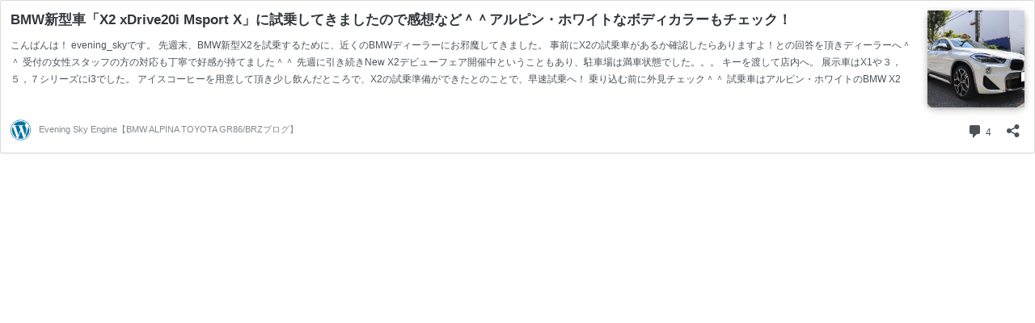

--- FILE ---
content_type: text/html; charset=UTF-8
request_url: https://bmw.jpn.org/bmw/new-x2-xdrive20i-msport-x-test-drive-report/embed
body_size: 15642
content:
<!DOCTYPE html>
<html dir="ltr" lang="ja" prefix="og: https://ogp.me/ns#" class="no-js">
<head>
	<title>BMW新型車「X2 xDrive20i Msport X」に試乗してきましたので感想など＾＾アルピン・ホワイトなボディカラーもチェック！ - Evening Sky Engine【BMW ALPINA TOYOTA GR86/BRZブログ】</title>
	<meta http-equiv="X-UA-Compatible" content="IE=edge">
	<meta name='robots' content='noindex, follow, max-image-preview:large' />
<link rel="canonical" href="https://bmw.jpn.org/bmw/new-x2-xdrive20i-msport-x-test-drive-report" />
<style id='wp-emoji-styles-inline-css' type='text/css'>

	img.wp-smiley, img.emoji {
		display: inline !important;
		border: none !important;
		box-shadow: none !important;
		height: 1em !important;
		width: 1em !important;
		margin: 0 0.07em !important;
		vertical-align: -0.1em !important;
		background: none !important;
		padding: 0 !important;
	}
/*# sourceURL=wp-emoji-styles-inline-css */
</style>
<link rel='stylesheet' id='wp-embed-template-org-css' href='https://bmw.jpn.org/wp-content/themes/dp-colors/inc/css/wp-embed-template.css' type='text/css' media='all' />
</head>
<body class="wp-singular post-template-default single single-post postid-9052 single-format-standard wp-theme-dp-colors">
	<div class="wp-embed post-9052 post type-post status-publish format-standard has-post-thumbnail category-bmw tag-bmw-x2 tag-msport-x tag-xdrive20i tag-588 tag-580 tag-338">
		
		<p class="wp-embed-heading">
			<a href="https://bmw.jpn.org/bmw/new-x2-xdrive20i-msport-x-test-drive-report" target="_top">
				BMW新型車「X2 xDrive20i Msport X」に試乗してきましたので感想など＾＾アルピン・ホワイトなボディカラーもチェック！			</a>
		</p>

					<div class="wp-embed-featured-image square">
				<a href="https://bmw.jpn.org/bmw/new-x2-xdrive20i-msport-x-test-drive-report" target="_top">
					<img width="600" height="450" src="https://bmw.jpn.org/wp-content/uploads/2018/06/IMG_2501-600x450.jpg" class="attachment-medium size-medium" alt="" decoding="async" fetchpriority="high" srcset="https://bmw.jpn.org/wp-content/uploads/2018/06/IMG_2501-600x450.jpg 600w, https://bmw.jpn.org/wp-content/uploads/2018/06/IMG_2501-768x576.jpg 768w, https://bmw.jpn.org/wp-content/uploads/2018/06/IMG_2501-1024x768.jpg 1024w" sizes="(max-width: 600px) 100vw, 600px" />				</a>
			</div>
		
		<div class="wp-embed-excerpt"><p>こんばんは！ evening_skyです。 先週末、BMW新型X2を試乗するために、近くのBMWディーラーにお邪魔してきました。 事前にX2の試乗車があるか確認したらありますよ！との回答を頂きディーラーへ＾＾ 受付の女性スタッフの方の対応も丁寧で好感が持てました＾＾ 先週に引き続きNew X2デビューフェア開催中ということもあり、駐車場は満車状態でした。。。 キーを渡して店内へ。 展示車はX1や３，５，７シリーズにi3でした。 アイスコーヒーを用意して頂き少し飲んだところで、X2の試乗準備ができたとのことで、早速試乗へ！ 乗り込む前に外見チェック＾＾ 試乗車はアルピン・ホワイトのBMW X2 xDrive20i Msport Xでし&hellip;</p>
</div>

		
		<div class="wp-embed-footer">
			<div class="wp-embed-site-title"><a href="https://bmw.jpn.org" target="_top"><img src="https://bmw.jpn.org/wp-includes/images/w-logo-blue.png" srcset="https://bmw.jpn.org/wp-includes/images/w-logo-blue.png 2x" width="32" height="32" alt="" class="wp-embed-site-icon" /><span>Evening Sky Engine【BMW ALPINA TOYOTA GR86/BRZブログ】</span></a></div>
			<div class="wp-embed-meta">
					<div class="wp-embed-comments">
		<a href="https://bmw.jpn.org/bmw/new-x2-xdrive20i-msport-x-test-drive-report#comments" target="_top">
			<span class="dashicons dashicons-admin-comments"></span>
			4 <span class="screen-reader-text">コメント</span>		</a>
	</div>
		<div class="wp-embed-share">
		<button type="button" class="wp-embed-share-dialog-open" aria-label="共有ダイアログを開く">
			<span class="dashicons dashicons-share"></span>
		</button>
	</div>
				</div>
		</div>
	</div>
	<div class="wp-embed-share-dialog hidden" role="dialog" aria-label="共有オプション">
		<div class="wp-embed-share-dialog-content">
			<div class="wp-embed-share-dialog-text">
				<ul class="wp-embed-share-tabs" role="tablist">
					<li class="wp-embed-share-tab-button wp-embed-share-tab-button-wordpress" role="presentation">
						<button type="button" role="tab" aria-controls="wp-embed-share-tab-wordpress-9052-152389292" aria-selected="true" tabindex="0">WordPress への埋め込み</button>
					</li>
					<li class="wp-embed-share-tab-button wp-embed-share-tab-button-html" role="presentation">
						<button type="button" role="tab" aria-controls="wp-embed-share-tab-html-9052-152389292" aria-selected="false" tabindex="-1">HTML での埋め込み</button>
					</li>
				</ul>
				<div id="wp-embed-share-tab-wordpress-9052-152389292" class="wp-embed-share-tab" role="tabpanel" aria-hidden="false">
					<input type="text" value="https://bmw.jpn.org/bmw/new-x2-xdrive20i-msport-x-test-drive-report" class="wp-embed-share-input" aria-label="URL" aria-describedby="wp-embed-share-description-wordpress-9052-152389292" tabindex="0" readonly/>

					<p class="wp-embed-share-description" id="wp-embed-share-description-wordpress-9052-152389292">
						埋め込むにはこの URL をコピーして WordPress サイトに貼り付けてください					</p>
				</div>
				<div id="wp-embed-share-tab-html-9052-152389292" class="wp-embed-share-tab" role="tabpanel" aria-hidden="true">
					<textarea class="wp-embed-share-input" aria-label="HTML" aria-describedby="wp-embed-share-description-html-9052-152389292" tabindex="0" readonly>&lt;blockquote class=&quot;wp-embedded-content&quot; data-secret=&quot;5wyT0NhaBb&quot;&gt;&lt;a href=&quot;https://bmw.jpn.org/bmw/new-x2-xdrive20i-msport-x-test-drive-report&quot;&gt;BMW新型車「X2 xDrive20i Msport X」に試乗してきましたので感想など＾＾アルピン・ホワイトなボディカラーもチェック！&lt;/a&gt;&lt;/blockquote&gt;&lt;iframe sandbox=&quot;allow-scripts&quot; security=&quot;restricted&quot; src=&quot;https://bmw.jpn.org/bmw/new-x2-xdrive20i-msport-x-test-drive-report/embed#?secret=5wyT0NhaBb&quot; width=&quot;600&quot; height=&quot;400&quot; title=&quot;&amp;#8220;BMW新型車「X2 xDrive20i Msport X」に試乗してきましたので感想など＾＾アルピン・ホワイトなボディカラーもチェック！&amp;#8221; &amp;#8212; Evening Sky Engine【BMW ALPINA TOYOTA GR86/BRZブログ】&quot; data-secret=&quot;5wyT0NhaBb&quot; frameborder=&quot;0&quot; marginwidth=&quot;0&quot; marginheight=&quot;0&quot; scrolling=&quot;no&quot; class=&quot;wp-embedded-content&quot;&gt;&lt;/iframe&gt;&lt;script type=&quot;text/javascript&quot;&gt;
/* &lt;![CDATA[ */
/*! This file is auto-generated */
!function(d,l){&quot;use strict&quot;;l.querySelector&amp;&amp;d.addEventListener&amp;&amp;&quot;undefined&quot;!=typeof URL&amp;&amp;(d.wp=d.wp||{},d.wp.receiveEmbedMessage||(d.wp.receiveEmbedMessage=function(e){var t=e.data;if((t||t.secret||t.message||t.value)&amp;&amp;!/[^a-zA-Z0-9]/.test(t.secret)){for(var s,r,n,a=l.querySelectorAll(&#039;iframe[data-secret=&quot;&#039;+t.secret+&#039;&quot;]&#039;),o=l.querySelectorAll(&#039;blockquote[data-secret=&quot;&#039;+t.secret+&#039;&quot;]&#039;),c=new RegExp(&quot;^https?:$&quot;,&quot;i&quot;),i=0;i&lt;o.length;i++)o[i].style.display=&quot;none&quot;;for(i=0;i&lt;a.length;i++)s=a[i],e.source===s.contentWindow&amp;&amp;(s.removeAttribute(&quot;style&quot;),&quot;height&quot;===t.message?(1e3&lt;(r=parseInt(t.value,10))?r=1e3:~~r&lt;200&amp;&amp;(r=200),s.height=r):&quot;link&quot;===t.message&amp;&amp;(r=new URL(s.getAttribute(&quot;src&quot;)),n=new URL(t.value),c.test(n.protocol))&amp;&amp;n.host===r.host&amp;&amp;l.activeElement===s&amp;&amp;(d.top.location.href=t.value))}},d.addEventListener(&quot;message&quot;,d.wp.receiveEmbedMessage,!1),l.addEventListener(&quot;DOMContentLoaded&quot;,function(){for(var e,t,s=l.querySelectorAll(&quot;iframe.wp-embedded-content&quot;),r=0;r&lt;s.length;r++)(t=(e=s[r]).getAttribute(&quot;data-secret&quot;))||(t=Math.random().toString(36).substring(2,12),e.src+=&quot;#?secret=&quot;+t,e.setAttribute(&quot;data-secret&quot;,t)),e.contentWindow.postMessage({message:&quot;ready&quot;,secret:t},&quot;*&quot;)},!1)))}(window,document);
//# sourceURL=https://bmw.jpn.org/wp-includes/js/wp-embed.min.js
/* ]]&gt; */
&lt;/script&gt;
</textarea>

					<p class="wp-embed-share-description" id="wp-embed-share-description-html-9052-152389292">
						埋め込むにはこのコードをコピーしてサイトに貼り付けてください					</p>
				</div>
			</div>

			<button type="button" class="wp-embed-share-dialog-close" aria-label="共有ダイアログを閉じる">
				<span class="dashicons dashicons-no"></span>
			</button>
		</div>
	</div>
	<script>
/* <![CDATA[ */
/*! This file is auto-generated */
!function(c,u){"use strict";var r,t,e,a=u.querySelector&&c.addEventListener,f=!1;function b(e,t){c.parent.postMessage({message:e,value:t,secret:r},"*")}function m(){b("height",Math.ceil(u.body.getBoundingClientRect().height))}function n(){if(!f){f=!0;var e,r=u.querySelector(".wp-embed-share-dialog"),t=u.querySelector(".wp-embed-share-dialog-open"),a=u.querySelector(".wp-embed-share-dialog-close"),n=u.querySelectorAll(".wp-embed-share-input"),i=u.querySelectorAll(".wp-embed-share-tab-button button"),s=u.querySelector(".wp-embed-featured-image img");if(n)for(e=0;e<n.length;e++)n[e].addEventListener("click",function(e){e.target.select()});if(t&&t.addEventListener("click",function(){r.className=r.className.replace("hidden",""),u.querySelector('.wp-embed-share-tab-button [aria-selected="true"]').focus()}),a&&a.addEventListener("click",function(){o()}),i)for(e=0;e<i.length;e++)i[e].addEventListener("click",d),i[e].addEventListener("keydown",l);u.addEventListener("keydown",function(e){var t;27===e.keyCode&&-1===r.className.indexOf("hidden")?o():9===e.keyCode&&(e=e,t=u.querySelector('.wp-embed-share-tab-button [aria-selected="true"]'),a!==e.target||e.shiftKey?t===e.target&&e.shiftKey&&(a.focus(),e.preventDefault()):(t.focus(),e.preventDefault()))},!1),c.self!==c.top&&(m(),s&&s.addEventListener("load",m),u.addEventListener("click",function(e){var t=((t=e.target).hasAttribute("href")?t:t.parentElement).getAttribute("href");event.altKey||event.ctrlKey||event.metaKey||event.shiftKey||t&&(b("link",t),e.preventDefault())}))}function o(){r.className+=" hidden",u.querySelector(".wp-embed-share-dialog-open").focus()}function d(e){var t=u.querySelector('.wp-embed-share-tab-button [aria-selected="true"]');t.setAttribute("aria-selected","false"),u.querySelector("#"+t.getAttribute("aria-controls")).setAttribute("aria-hidden","true"),e.target.setAttribute("aria-selected","true"),u.querySelector("#"+e.target.getAttribute("aria-controls")).setAttribute("aria-hidden","false")}function l(e){var t,r=e.target,a=r.parentElement.previousElementSibling,n=r.parentElement.nextElementSibling;if(37===e.keyCode)t=a;else{if(39!==e.keyCode)return!1;t=n}(t="rtl"===u.documentElement.getAttribute("dir")?t===a?n:a:t)&&(e=t.firstElementChild,r.setAttribute("tabindex","-1"),r.setAttribute("aria-selected",!1),u.querySelector("#"+r.getAttribute("aria-controls")).setAttribute("aria-hidden","true"),e.setAttribute("tabindex","0"),e.setAttribute("aria-selected","true"),e.focus(),u.querySelector("#"+e.getAttribute("aria-controls")).setAttribute("aria-hidden","false"))}}a&&(!function e(){c.self===c.top||r||(r=c.location.hash.replace(/.*secret=([\d\w]{10}).*/,"$1"),clearTimeout(t),t=setTimeout(function(){e()},100))}(),u.documentElement.className=u.documentElement.className.replace(/\bno-js\b/,"")+" js",u.addEventListener("DOMContentLoaded",n,!1),c.addEventListener("load",n,!1),c.addEventListener("resize",function(){c.self!==c.top&&(clearTimeout(e),e=setTimeout(m,100))},!1),c.addEventListener("message",function(e){var t=e.data;t&&e.source===c.parent&&(t.secret||t.message)&&t.secret===r&&"ready"===t.message&&m()},!1))}(window,document);
//# sourceURL=https://bmw.jpn.org/wp-includes/js/wp-embed-template.min.js
/* ]]> */
</script>
<script src="https://bmw.jpn.org/wp-includes/js/wp-embed.min.js" id="wp-embed-js" defer="defer" data-wp-strategy="defer"></script>
<script id="wp-emoji-settings" type="application/json">
{"baseUrl":"https://s.w.org/images/core/emoji/17.0.2/72x72/","ext":".png","svgUrl":"https://s.w.org/images/core/emoji/17.0.2/svg/","svgExt":".svg","source":{"concatemoji":"https://bmw.jpn.org/wp-includes/js/wp-emoji-release.min.js"}}
</script>
<script type="module">
/* <![CDATA[ */
/*! This file is auto-generated */
const a=JSON.parse(document.getElementById("wp-emoji-settings").textContent),o=(window._wpemojiSettings=a,"wpEmojiSettingsSupports"),s=["flag","emoji"];function i(e){try{var t={supportTests:e,timestamp:(new Date).valueOf()};sessionStorage.setItem(o,JSON.stringify(t))}catch(e){}}function c(e,t,n){e.clearRect(0,0,e.canvas.width,e.canvas.height),e.fillText(t,0,0);t=new Uint32Array(e.getImageData(0,0,e.canvas.width,e.canvas.height).data);e.clearRect(0,0,e.canvas.width,e.canvas.height),e.fillText(n,0,0);const a=new Uint32Array(e.getImageData(0,0,e.canvas.width,e.canvas.height).data);return t.every((e,t)=>e===a[t])}function p(e,t){e.clearRect(0,0,e.canvas.width,e.canvas.height),e.fillText(t,0,0);var n=e.getImageData(16,16,1,1);for(let e=0;e<n.data.length;e++)if(0!==n.data[e])return!1;return!0}function u(e,t,n,a){switch(t){case"flag":return n(e,"\ud83c\udff3\ufe0f\u200d\u26a7\ufe0f","\ud83c\udff3\ufe0f\u200b\u26a7\ufe0f")?!1:!n(e,"\ud83c\udde8\ud83c\uddf6","\ud83c\udde8\u200b\ud83c\uddf6")&&!n(e,"\ud83c\udff4\udb40\udc67\udb40\udc62\udb40\udc65\udb40\udc6e\udb40\udc67\udb40\udc7f","\ud83c\udff4\u200b\udb40\udc67\u200b\udb40\udc62\u200b\udb40\udc65\u200b\udb40\udc6e\u200b\udb40\udc67\u200b\udb40\udc7f");case"emoji":return!a(e,"\ud83e\u1fac8")}return!1}function f(e,t,n,a){let r;const o=(r="undefined"!=typeof WorkerGlobalScope&&self instanceof WorkerGlobalScope?new OffscreenCanvas(300,150):document.createElement("canvas")).getContext("2d",{willReadFrequently:!0}),s=(o.textBaseline="top",o.font="600 32px Arial",{});return e.forEach(e=>{s[e]=t(o,e,n,a)}),s}function r(e){var t=document.createElement("script");t.src=e,t.defer=!0,document.head.appendChild(t)}a.supports={everything:!0,everythingExceptFlag:!0},new Promise(t=>{let n=function(){try{var e=JSON.parse(sessionStorage.getItem(o));if("object"==typeof e&&"number"==typeof e.timestamp&&(new Date).valueOf()<e.timestamp+604800&&"object"==typeof e.supportTests)return e.supportTests}catch(e){}return null}();if(!n){if("undefined"!=typeof Worker&&"undefined"!=typeof OffscreenCanvas&&"undefined"!=typeof URL&&URL.createObjectURL&&"undefined"!=typeof Blob)try{var e="postMessage("+f.toString()+"("+[JSON.stringify(s),u.toString(),c.toString(),p.toString()].join(",")+"));",a=new Blob([e],{type:"text/javascript"});const r=new Worker(URL.createObjectURL(a),{name:"wpTestEmojiSupports"});return void(r.onmessage=e=>{i(n=e.data),r.terminate(),t(n)})}catch(e){}i(n=f(s,u,c,p))}t(n)}).then(e=>{for(const n in e)a.supports[n]=e[n],a.supports.everything=a.supports.everything&&a.supports[n],"flag"!==n&&(a.supports.everythingExceptFlag=a.supports.everythingExceptFlag&&a.supports[n]);var t;a.supports.everythingExceptFlag=a.supports.everythingExceptFlag&&!a.supports.flag,a.supports.everything||((t=a.source||{}).concatemoji?r(t.concatemoji):t.wpemoji&&t.twemoji&&(r(t.twemoji),r(t.wpemoji)))});
//# sourceURL=https://bmw.jpn.org/wp-includes/js/wp-emoji-loader.min.js
/* ]]> */
</script>
</body>
</html>
